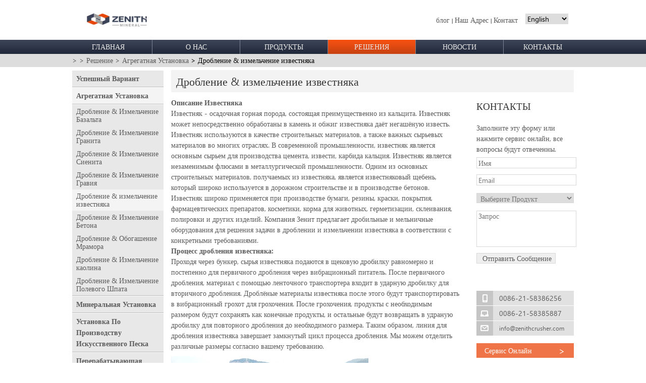

--- FILE ---
content_type: text/html
request_url: https://ru.zenithcrusher.com/solutions/aggregate-plant/limestone-quarry-equipment.html
body_size: 7398
content:
<!DOCTYPE html PUBLIC "-//W3C//DTD XHTML 1.0 Transitional//EN" "//www.w3.org/TR/xhtml1/DTD/xhtml1-transitional.dtd">
<html xmlns="//www.w3.org/1999/xhtml">
<head>
<script type="text/javascript">
/* wapurl="//m.zenithcrusher.com/";if(window.location.toString().indexOf('pref=padindex')!=-1){}else{if(/AppleWebKit.*Mobile/i.test(navigator.userAgent)||(/MIDP|SymbianOS|NOKIA|SAMSUNG|LG|NEC|TCL|Alcatel|BIRD|DBTEL|Dopod|PHILIPS|HAIER|LENOVO|MOT-|Nokia|SonyEricsson|SIE-|Amoi|ZTE/.test(navigator.userAgent))){if(window.location.href.indexOf("?mobile")<0){try{if(/Android|Windows Phone|webOS|iPhone|iPod|BlackBerry/i.test(navigator.userAgent)){window.location.href=wapurl}else if(/iPad/i.test(navigator.userAgent)){window.location.href=wapurl}else{window.location.href=wapurl}}catch(e){}}}} */
</script>
<!-- Google Tag Manager -->
<script>(function(w,d,s,l,i){w[l]=w[l]||[];w[l].push({'gtm.start':
new Date().getTime(),event:'gtm.js'});var f=d.getElementsByTagName(s)[0],
j=d.createElement(s),dl=l!='dataLayer'?'&l='+l:'';j.async=true;j.src=
'https://www.googletagmanager.com/gtm.js?id='+i+dl;f.parentNode.insertBefore(j,f);
})(window,document,'script','dataLayer','GTM-558LWD9');</script>
<!-- End Google Tag Manager -->

<!--[if lte IE 6]>
<script type="text/javascript">
window.location.href="//ie.zenithcrusher.com/";
</script>
<![endif]-->

<!--[if !IE]><!--> 
<link href="/d/file/css/common.css" rel="stylesheet" type="text/css" />
<!--<![endif]-->

<!--[if gte IE 9]>
<link href="/d/file/css/common.css" rel="stylesheet" type="text/css" />
<![endif]-->

<!--[if lte IE 8]>
<link href="/d/file/css/ie.css" rel="stylesheet" type="text/css" />
<![endif]-->
<meta http-equiv="Content-Type" content="text/html; charset=utf-8" />
<meta name="viewport" content="width=device-width, initial-scale=1.0, user-scalable=no">
<meta name="referrer" content="no-referrer-when-downgrade">
<link rel="apple-touch-icon" href="/d/file/images/head-footer/ico57x57.png" />
<link rel="apple-touch-icon" sizes="72x72" href="/d/file/images/head-footer/ico72x72.png" />
<link rel="apple-touch-icon" sizes="114x114" href="/d/file/images/head-footer/ico114x114.png" />
<link rel="apple-touch-icon" sizes="144x144" href="/d/file/images/head-footer/ico144x144.png" />
<script src="/d/file/js/jquery-1.11.3.min.js"></script>
<title>Дробление &amp; измельчение известняка - Shanghai Zenith Company</title>
<meta name="keywords" content="" />
<meta name="description" content="Компания Зенит предлагает дробильные и мельничные оборудования для дробления и измельчения известняка согласно вашему требованию. " />
<link rel="stylesheet" href="/d/file/css/form/form-finale.css">
</head>

<body>
<!-- Google Tag Manager (noscript) -->
<noscript><iframe src="https://www.googletagmanager.com/ns.html?id=GTM-558LWD9"
height="0" width="0" style="display:none;visibility:hidden"></iframe></noscript>
<!-- End Google Tag Manager (noscript) -->

<!-- Yandex.Metrika counter -->
<script type="text/javascript" >
   (function(m,e,t,r,i,k,a){m[i]=m[i]||function(){(m[i].a=m[i].a||[]).push(arguments)};
   m[i].l=1*new Date();k=e.createElement(t),a=e.getElementsByTagName(t)[0],k.async=1,k.src=r,a.parentNode.insertBefore(k,a)})
   (window, document, "script", "https://mc.yandex.ru/metrika/tag.js", "ym");

   ym(68811019, "init", {
        clickmap:true,
        trackLinks:true,
        accurateTrackBounce:true,
        webvisor:true,
        ecommerce:"dataLayer"
   });
</script>
<noscript><div><img src="https://mc.yandex.ru/watch/68811019" style="position:absolute; left:-9999px;" alt="" /></div></noscript>
<!-- /Yandex.Metrika counter -->


<div id="topLocation" class="topLocation">
  <div class="topLocIn" id="topLocIn">

  </div>
  <div class="clear"></div>
</div>

<div id="top" class="top">

      <div class="topLeft"><a href="/"><img src="/d/file/images/head-footer/logo.jpg" /></a></div>
      <div class="topRightIco" id="topRightIco"><img src="/d/file/images/head-footer/topRightIco.png" width="15" height="25" /></div>
      
      <div class="topRight" id="topRight">
        <div class="location"><a href="/blog/" target="_blank">блог</a> <span style="font-size:10px">|</span> <a href="/contact/our-location.html" target="_blank">Наш Адрес</a> <span style="font-size:10px">|</span> <a href="/contact/">Контакт</a></div>
        <div class="websites" id="changeLan">

</div>
      </div>

  <div class="clear"></div>
</div>
<div class="navigation" id="navgation">
  <div class="navigationLeft">NAVIGATION MENU</div>
  <div class="navigationRight"><img src="/d/file/images/head-footer/navIco.png" width="23" height="28" id="nav" /></div>
</div>

<div id="menu" class="menu">
  <div class="menuin">
      <ul>
        <li><a href="/">ГЛАВНАЯ</a></li>
        <li class=""><a href="/about/">О НАС</a></li>
        <li class=""><a href="/products/">ПРОДУКТЫ</a></li>
        <li class="menuin-cur"><a href="/solutions/">РЕШЕНИЯ</a></li>
         <li class=" "><a href="/news/">НОВОСТИ</a></li>
        <li class="menuLast "><a href="/contact/">КОНТАКТЫ</a></li>
      </ul>
  </div>
</div>
<div class="menuNav">
  <div class="menuNavin">
        <a href="/"> > </a> 
    <a href="../"> > Решение</a>
    <a href="./"> > Агрегатная Установка</a> 
    > Дробление & измельчение известняка  </div>
</div>

<div class="main">
  <div class="content">
    <div id="conLeft" class="conLeft">
      <ul>
         <li class=""><a href="/solutions/project-case/">Успешный Вариант</a></li>
         <li class="curLi"><a href="/solutions/aggregate-plant/">Агрегатная Установка</a></li>
         <div class="second lis_cur">
           <ul>
                 <li><a href="/solutions/aggregate-plant/basalt-quarry-equipment.html">Дробление & Измельчение Базальта</a></li><li><a href="/solutions/aggregate-plant/granite-quarry-equipment.html">Дробление & Измельчение Гранита</a></li><li><a href="/solutions/aggregate-plant/syenite-quarry-equipment.html">Дробление & Измельчение Сиенита</a></li><li><a href="/solutions/aggregate-plant/gravel-quarry-equipment.html">Дробление & Измельчение Гравия</a></li><li><a href="/solutions/aggregate-plant/limestone-quarry-equipment.html">Дробление & измельчение известняка</a></li><li><a href="/solutions/aggregate-plant/concrete-quarry-equipment.html">Дробление & Измельчение Бетона</a></li><li><a href="/solutions/aggregate-plant/marble-quarry-equipment.html">Дробление & Обогашение Мрамора</a></li><li><a href="/solutions/aggregate-plant/kaolin-quarry-equipment.html">Дробление & Измельчение каолина</a></li><li><a href="/solutions/aggregate-plant/feldspar-stone-crushing-plant.html">Дробление & Измельчение Полевого Шпата</a></li>              </ul>
         </div>
         <li class=""><a href="/solutions/mineral-plant/">Минеральная Установка</a></li>
         <div class="second ">
           <ul>
                 <li><a href="/solutions/mineral-plant/coal-mining-equipment.html">Переработка угля</a></li><li><a href="/solutions/mineral-plant/cement-grinding-equipment.html">Переработка Цементного Клинкера</a></li><li><a href="/solutions/mineral-plant/calcite-mining-equipment.html">Переработка Кальцита</a></li><li><a href="/solutions/mineral-plant/dolomite-mining-equipment.html">Пераработка доломита</a></li><li><a href="/solutions/mineral-plant/gypsum-mining-equipment.html">Переработка Гипса</a></li><li><a href="/solutions/mineral-plant/iron-ore-mining-equipment.html">Переработка железной руды</a></li><li><a href="/solutions/mineral-plant/gold-mining-equipment.html">Переработка золотой руды</a></li><li><a href="/solutions/mineral-plant/copper-mining-equipment.html">Переработка медной руды</a></li><li><a href="/solutions/mineral-plant/bauxite-mining-equipment.html">Дробления Бокситовой руды</a></li><li><a href="/solutions/mineral-plant/chrome-mining-equipment.html">Переработка хромовой руды</a></li><li><a href="/solutions/mineral-plant/silver-mining-equipment.html">Переработка серебряной руды</a></li>            </ul>
         </div>
         <li class=""><a href="/solutions/sand-making-plant/">Установка По Производству Искусственного Песка</a></li>
         <div class="second ">
           <ul>
                 <li><a href="/solutions/sand-making-plant/artificial-sand-quarry-equipment.html">Комплекс По Производству Песка</a></li>            </ul>
         </div>
         <li class=""><a href="/solutions/recycling-plant/">Перерабатывающая Установка</a></li>
         <div class="second ">
           <ul>
                             </ul>
         </div>

         <li class=""><a href="/products/complete-crushing-plant/">Полный Дробильный Комплекс</a></li>
         <li class="conLeftLast"> </li>

      </ul>
    </div>
    <div id="conRight" class="conRight">
      <div class="topSelect">
          <select onchange="location.href=this.options[this.selectedIndex].value;" id="topSelect">

          </select>
      </div>
      <div class="conRightTop">
        <div class="conRightTopin">
          <h1>Дробление & измельчение известняка</h1>

        </div>
      </div>
      <div class="conRightMain">
        <div class="mainBox">
          <div class="projectCase">
          <p><strong>Описание Известняка</strong><br />
Известняк - осадочная горная порода, состоящая преимущественно из кальцита. Известняк может непосредственно обработаны в камень и обжиг известняка даёт негашёную известь. Известняк используются в качестве строительных материалов, а также важных сырьевых материалов во многих отраслях. В современной промышленности, известняк является основным сырьем для производства цемента, извести, карбида кальция. Известняк является незаменимым флюсами в металлургической промышленности. Одним из основных строительных материалов, получаемых из известняка, является известняковый щебень, который широко используется в дорожном строительстве и в производстве бетонов. Известняк широко применяется при производстве бумаги, резины, краски, покрытия, фармацевтических препаратов, косметики, корма для животных, герметизации, склеивания, полировки и других изделий. Компания Зенит предлагает дробильные и мельничные оборудования для решения задачи в дроблении и измельчении известняка в соответствии с конкретными требованиями.</p>
<p><strong>Процесс дробления известняка:</strong><br />
Проходя через бункер, сырья известняка подаются в щековую дробилку равномерно и постепенно для первичного дробления через вибрационный питатель. После первичного дробления, материал с помощью ленточного транспортера входит в ударную дробилку для вторичного дробления. Дроблёные материалы известняка после этого будут транспортировать в вибрационный грохот для грохочения. После грохочения, продукты с необходимым размером будут сохранять как конечные продукты, и остальные  будут возвращать в удраную дробилку для повторного дробления до необходимого размера. Таким образом, линия для дробления известняка завершает замкнутый цикл процесса дробления. Мы можем отделить различные размеры согласно вашему требованию.</p>
<p><img src="/d/file/images/solutions/aggregate/limestone-processing-plant.gif" alt="" /></p>
<p><strong>Процесс измельчения известняка:</strong><br />
Во-первых, вибрационный питатель подавает известняк в мельничный камер равномерно и постепенно. После измельчения, измельченный порошок будет взорвать в циклон с помощью воздуходувки. После этого материал будет транспортировать к складскому помещению через трубы, и после этого будет разгружать как конечные продукты. Весь процесс работает в окружающей среде отрицательным давлением. Во-первых, через трубы, воздух от воздуходувки поступает в циклон над складские помещением вместе с порошком, а затем возвращается к воздуходувке через обратный трубопровод. В путе, воздух можно рециркулировать. Существует порошковое блокировочное оборудования под циклоном, который изолирует внешние положительные давления воздуха и отрицательное давление воздуха внутри циклона. И это обеспечивает высокую производительность. Кроме того, остаточный воздух и пыль под основной машиной будет передавать в пылеуловитель по трубам и быить чистить там. Чистый воздух будет выпускать так, что окружающая среда будет защищена.</p>
<p>&nbsp;</p>
          </div>

          <p class="clear"> </p>
          <div class="proForm">
  <div class="formBox">
                <h2 style="border-bottom: 1px solid #bababa;">Получить предложение и цену прямо сейчас!</h2>
                <p>Оставьте заявку, мы свяжемся с вами по электронной почте в ближайшее время.</p>
                <form method="POST" action="//inquiry.zenithcrusher.com/updata_ppc.php">
                    <div class="form-item">
                        <span class="required">*</span>
                        <input type="text" class="" name="name" id="name" placeholder="Имя" required>
                    </div>
                    <div class="form-item">
                        <span class="required">*</span>
                        <input type="email" class="" name="email" id="email" placeholder="Email" required>
                    </div>
                    <div class="imBox form-item">
                        <div class="imtypeBox">
                            <span>Whatsapp</span>
                            <select name="imtype" id="imtype">
                                <option value="Whatsapp" selected>Whatsapp</option>
                                <option value="Phone">Телефон</option>
                                <option value="Facebook">Facebook</option>
                            </select>
                        </div>
                        <div class="imvalueBox">
                            <div class="imvalueBox-1">
                                <input type="text" class="cc" placeholder="Код страны">
                                <input type="text" class="pn" placeholder="Номер телефона">
                            </div>
                            <div class="imvalueBox-2">
                                <input type="text" class="" name="imvalue" id="imvalue">
                            </div>
                        </div>
                    </div>
                    <div class="form-item">
                        <input type="text" class="" name="address" id="country" placeholder="Страна">
                    </div>
                    <div class="form-item textBox">
                        <span class="required">*</span>
                        <textarea name="content" id="content" required class=""
                            placeholder="Скажите мне, пожалуйста, подробные информации, например, требуемое оборудование, производительность, материал, размер готового продукта. Мы ждем ВАС."></textarea>
                    </div>
                    <button type="submit" class="btn-submit">Отправить</button>
                </form>
            </div>

</div>
        </div>
        <div class="sideBar">
          <div class="sideBarin">
           <div class="sideContact">
              <h2>КОНТАКТЫ</h2>
              
            </div>
           <form action="//inquiry.zenithcrusher.com/updata_ppc.php" method="post" name="form" id="rightform" style="margin-top:0;" onSubmit="return checkForm();">
    <p>Заполните эту форму или нажмите сервис онлайн, все вопросы будут отвеченны.</p>
    <div><input name="name" type="text" id="name" style="width:100%;height:20px;margin:6px 0;border:1px solid #d7d9d8;padding-left:3px" placeholder="Имя"/></div>
    <div><input name="email" type="text" id="email" style="width:100%;height:20px;margin:6px 0;border:1px solid #d7d9d8;padding-left:3px" placeholder="Email"/></div>
    <!-- <div><input type="text" name="country" id="country" style="width:100%;height:20px;margin:6px 0;border:1px solid #d7d9d8;padding-left:3px" placeholder="Cтрана"/></div> -->
   
    <div style="height:3px; clear:both;"></div>
    
    <div>
          <select name="products[]" style="width:100%;height:20px;margin:6px 0;border:1px solid #d7d9d8;padding-left:3px;color:#777" onclick="this.style.color='#333'">
            <option value="Crushing Equipment" selected="selected">Выберите Продукт</option>
            <option value="Jaw Crusher">Щековая Дробилка </option>
            <option value="Cone Crusher">Конусная Дробилка </option>
            <option value="Impact Crusher">Роторная Дробилка</option>
            <option value="Grinding Mill">Мельница</option>
            <option value="Vibrating Screen">Вибрационный Грохот</option>
            <option value="Vibrating Feeder">Вибрационный Питатель</option>
            <option value="Washing Machine">Промывная Машина</option>
            <option value="Beneficiation">Обогатительное Оборудование</option>
            <option value="Mobile Crushing Plant">Мобильная Дробильная Установка</option>
            <option value="Other Equipment">Другие</option>
          </select>
    </div>
    <div style="height:3px; clear:both;"></div>
        <div><textarea name="content" style="width:100%;height:70px;border:1px solid #d7d9d8;margin:6px 0;;padding-left:3px" id="formMsg" placeholder="Запрос"></textarea></div>
        <div><input name="submit" type="submit" id="submit3" value="  Отправить Сообщение " style="border:1px solid #d7d9d8;margin:6px 0;padding:0 3px;" onclick="_gaq.push(['_trackEvent','Feedback','submit','ru']);"/></div>
<br /><br />
</form>
<!--[if lt IE 8]>
<script type="text/javascript">
var input = document.getElementsByTagName("input");
for(i=0;i<input.length;i++){
  (function(inp){
    var place = inp.getAttribute("placeholder");
    inp.value=place;
    inp.onfocus=function(){if(this.value==place){this.value=""}};
    inp.onblur=function(){if(this.value==""){this.value=place}}
  })(input[i])
}

</script>
<![endif]-->
           <div class="sideContact" style="margin-top:10px;">
                <p class="sideTel sideText">0086-21-58386256</p>
                <p class="sideFax sideText">0086-21-58385887</p>
                <p class="sideMail sideText"><a href="/cdn-cgi/l/email-protection#71181f171e310b141f180519120304021914035f121e1c"><span class="__cf_email__" data-cfemail="620b0c040d2218070c0b160a011017110a07104c010d0f">[email&#160;protected]</span></a></p>
            </div>
            <div class="servOnline" id="servOnline">
              <p>Сервис Онлайн<span> > </span></p>      
            </div>

            <div class="sideSchBox">
              <form action="/e/search/index.php" method="post" id="sideSchBox" name="search_js1">
                  <div>
                    <input type="hidden" name="tempid" value="3">
                    <input type="hidden" name="show" value="title">
                    <input type="text" name="keyboard" id="keyboard" value="Поиск" onfocus="if(value=='Поиск') {value=''; this.style.color='black'} " onblur="if(value=='') {value='Поиск'; this.style.color='#999999'}" />
<input type="hidden" name="classid" value="78,79,80,81,82,83,84,85" />                    
<input type="submit" name="submit" value=" " class="schIco"/>
                  </div>
              </form>
            </div>
            <div class="schbline"></div>

          
          </div>
         
        </div>
      </div>
      
    </div>
    
  </div>
</div>
<div class="clear"></div>
<div id="toTop" class="toTop">
    <div class="toTopImg">
        <a href="#top"><img src="/d/file/images/head-footer/toTop.png" width="30" height="15" /></a>
    </div>
</div>
<div id="footer" class="footer">
    <div class="footerin">
        <div class="footerinLeft">Шанхайская кампания ЗЕНИТ &copy; 2000-
            <script data-cfasync="false" src="/cdn-cgi/scripts/5c5dd728/cloudflare-static/email-decode.min.js"></script><script>
                var date = new Date();
                document.writeln(date.getFullYear());
            </script>
            авторских прав. <a href="/sitemap.xml" target="_blank">sitemap</a>
        </div>
        <div class="footerinRight">
            <!-- <a href="https://www.youtube.com/zenithcrusher" target="_blank"><div class="focus youtube"></div></a> -->
            <a href="https://www.facebook.com/zenithcrusher" target="_blank">
                <div class="focus facebook"></div>
            </a>
            <a href="https://twitter.com/ShanghaiZenith" target="_blank">
                <div class="focus twitter"></div>
            </a>
        </div>
    </div>
</div>
<div class="fixed-inquiry">
    <div class="biaodan">
        <a href="/contact/#proForm">Получить цену</a>
    </div>
    <div class="swt">
        <a onclick="openZoosUrl('chatwin');">Чат Сейчас</a>
    </div>
</div>
<script type="text/javascript" src="/d/file/js/jquery-1.9.1.js"></script>
<script type="text/javascript" src="/d/file/js/jquery.colorbox-min.js"></script>
<script type="text/javascript" src="/d/file/js/common.js"></script>
<!-- Facebook Pixel Code -->
<script>
    !function (f, b, e, v, n, t, s) {
        if (f.fbq) return; n = f.fbq = function () {
            n.callMethod ?
                n.callMethod.apply(n, arguments) : n.queue.push(arguments)
        }; if (!f._fbq) f._fbq = n;
        n.push = n; n.loaded = !0; n.version = '2.0'; n.queue = []; t = b.createElement(e); t.async = !0;
        t.src = v; s = b.getElementsByTagName(e)[0]; s.parentNode.insertBefore(t, s)
    }(window,
        document, 'script', 'https://connect.facebook.net/en_US/fbevents.js');
    fbq('init', '228346980997022'); // Insert your pixel ID here.
    fbq('track', 'PageView');
</script>
<noscript><img height="1" width="1" style="display:none"
        src="https://www.facebook.com/tr?id=228346980997022&ev=PageView&noscript=1" /></noscript>
<!-- DO NOT MODIFY -->
<!-- End Facebook Pixel Code -->
<script>
    (function () {
        var meta = document.createElement("meta");
        meta.name = "referrer";
        meta.content = "no-referrer-when-downgrade";
        var s = document.getElementsByTagName("meta")[0];
        s.parentNode.insertBefore(meta, s);
    })();
</script>

<script type="text/javascript" src="/d/file/js/form/form-finale-ru.js"></script>
</body>
</html>

--- FILE ---
content_type: text/css
request_url: https://ru.zenithcrusher.com/d/file/css/form/form-finale.css
body_size: 1333
content:
button,
input :focus {
    outline: 0;
}

button,
input,
select,
textarea {
    font-size: 100%;
    border: none;
}

input,
button {
    -moz-appearance: none;
    appearance: none;
    -webkit-appearance: none;
}

textarea {
    resize: none;
    overflow: auto;
    font-family: inherit;
}

input,
button,
select,
textarea {
    font-family: inherit;
    font-size: inherit;
    line-height: inherit;
}

button,
input,
optgroup,
select,
textarea {
    color: inherit;
    font: inherit;
    margin: 0;
}

.formBox * {
    padding: 0;
    margin: 0;
    box-sizing: border-box;
    /* outline: none; */
}

.formBox {
    padding-top: 20px;
    padding-bottom: 40px;
}

/* .formBox hr {
    margin: 0 auto 24px;
} */
.formBox h2 {
    font-size: 20px;
    color: #323232;
    line-height: 1.5em;
    /* font-family: "Verdana"; */
    text-align: left;
    margin-bottom: 10px;
}

.formBox p {
    font-size: 16px;
    color: #666666;
    line-height: 1.5em;
    /* font-family: "Verdana"; */
    text-align: left;
    margin-bottom: 10px;
}

.formBox form {
    /* margin-top: 16px; */
    width: 100%;
    height: 100%;
    font-size: 16px;
    color: #999;
}

.formBox form input::-webkit-input-placeholder,
.formBox form textarea::-webkit-input-placeholder {
    color: #999;
}

.formBox form input:-moz-placeholder,
.formBox form textarea:-moz-placeholder {
    color: #999;
}

.formBox form input::-moz-placeholder,
.formBox form textarea::-moz-placeholder {
    color: #999;
}

.formBox form input:-ms-input-placeholder,
.formBox form textarea:-ms-input-placeholder {
    color: #999;
}

.formBox form .form-item {
    width: 100%;
    height: auto;
    position: relative;
    margin-top: 20px;
    position: relative;
}

.formBox form .form-item:nth-last-of-type(1) .required {
    top: 16px;
}

.formBox form .form-item:nth-of-type(1) {
    margin-top: 0;
}

.formBox form .form-item .required {
    position: absolute;
    font-size: 16px;
    color: #a50000;
    top: 8px;
    left: 10px;
    display: block;
}

.formBox form input {
    -webkit-appearance: none;
    -moz-appearance: none;
    appearance: none;
    display: block;
    height: 30px;
    width: 100%;
    border: solid 1px #dbdbdb;
    line-height: 30px;
    padding-left: 16px;
    font-size: 16px;
}

.formBox form .imBox {
    display: flex;
    align-items: stretch;
}

.formBox form .imBox .imtypeBox {
    width: 30%;
    margin-right: 2%;
}

.formBox form .imBox .imtypeBox span {
    background-color: #fff;
    width: 100%;
    text-align: center;
    display: block;
    color: #999;
    position: relative;
    height: 30px;
    font-size: 16px;
    line-height: 30px;
    border: solid 1px #dbdbdb;
}
.formBox form .imBox .imtypeBox span::before {
    content: "*";
    display: block;
    position: absolute;
    left: 8px;
    top: 2px;
    font-size: 16px;
    color: #a50000;
}
.formBox form .imBox .imtypeBox span::after {
    content: "";
    width: 0;
    height: 0;
    border-top: 6px solid #999;
    border-left: 6px solid transparent;
    border-right: 6px solid transparent;
    border-bottom: 6px solid transparent;
    display: block;
    position: absolute;
    right: 8px;
    top: 12px;
}

.formBox form .imBox .imtypeBox select {
    display: block;
    width: 30%;
    height: 30px;
    position: absolute;
    left: 0;
    top: 0;
    opacity: 0;
    z-index: 99;
    cursor: pointer;
}

.formBox form .imBox .imtypeBox select option {
    color: #999;
}

.formBox form .imBox .imvalueBox {
    width: 68%;
}

.formBox form .imBox .imvalueBox .imvalueBox-1 {
    font-size: 0;
}

.formBox form .imBox .imvalueBox .imvalueBox-1 input {
    display: inline-block;
    font-size: 16px;
    color: #999;
    padding-left: 10px;
}

.formBox form .imBox .imvalueBox .imvalueBox-1 .cc {
    width: 40%;
    margin-right: 2%;
}

.formBox form .imBox .imvalueBox .imvalueBox-1 .pn {
    width: 58%;
}

.formBox form .imBox .imvalueBox .imvalueBox-2 {
    display: none;
    width: 100%;
}

.formBox form .application-box h4 {
    position: relative;
    padding-left: 16px;
    margin-bottom: 6px;
    margin-top: 0;
    color: #999;
}

.formBox form .application-box h4::before {
    content: "*";
    color: #a50000;
    position: absolute;
    left: 10px;
    top: 2px;
    display: block;
}

.formBox form .application-box label {
    display: inline-block;
    padding: 0 8px;
    color: #999;
    margin-bottom: 0;
    font-weight: 400;
}

.formBox form .application-box label i {
    color: #f00c0c;
}

.formBox form .application-box label input {
    width: 12px;
    height: 12px;
    border: 1px solid #999;
    outline: none;
    border-radius: 50%;
    padding: 0;
    display: inline-block;
    margin-right: 6px;
}

.formBox form .application-box label input:checked {
    position: relative;
    border: 1px solid #333;
}

.formBox form .application-box label input:checked::after {
    content: "";
    display: block;
    width: 6px;
    height: 6px;
    background-color: #333;
    position: absolute;
    top: 2px;
    left: 2px;
    border-radius: 50%;
}

.formBox form .app-box {
    display: none;
    margin-top: 12px;
}

.formBox form .app-box input::-webkit-input-placeholder {
    color: #f00c0c;
}

.formBox form .app-box input:-moz-placeholder {
    color: #f00c0c;
}

.formBox form .app-box input::-moz-placeholder {
    color: #f00c0c;
}

.formBox form .app-box input:-ms-input-placeholder {
    color: #f00c0c;
}

.formBox form .textBox {
    width: 100%;
    height: 160px;
}

.formBox form .textBox textarea {
    display: block;
    width: 100%;
    height: inherit;
    border: solid 1px #dbdbdb;
    padding: 12px 16px;
    color: #999;
    font-size: 16px;
    -webkit-appearance: none;
    -moz-appearance: none;
    appearance: none;
    line-height: 24px;
    font-family: inherit;
}

.formBox form .btn-submit {
    height: 50px;
    background-color: #293246;
    display: block;
    color: #fff;
    line-height: 50px;
    width: 100%;
    font-size: 16px;
    margin-top: 20px;
    outline: none;
    cursor: pointer;
}

@media (min-width: 375px) and (max-width: 767.98px) {
    .formBox h2 {
        font-size: 16px;
        color: #323232;
        line-height: 1.5em;
        /* font-family: "Verdana"; */
        text-align: left;
        margin-bottom: 10px;
    }
    .formBox p {
        font-size: 14px;
        color: #666666;
        line-height: 1.5em;
        /* font-family: "Verdana"; */
        text-align: left;
        margin-bottom: 10px;
    }
    .formBox form input {
        font-size: 14px;
    }
    .formBox form .imBox {
        display: flex;
        align-items: stretch;
    }
    .formBox form .imBox .imtypeBox {
        width: 30%;
        margin-right: 2%;
    }
    .formBox form .imBox .imtypeBox span {
        width: 100%;
        text-align: center;
        display: block;
        color: #999;
        position: relative;
        height: 30px;
        font-size: 14px;
        line-height: 30px;
        border: solid 1px #dbdbdb;
    }
    .formBox form .imBox .imtypeBox span::after {
        content: "";
        width: 0;
        height: 0;
        border-top: 6px solid #999;
        border-left: 6px solid transparent;
        border-right: 6px solid transparent;
        border-bottom: 6px solid transparent;
        display: block;
        position: absolute;
        right: 2px;
        top: 12px;
    }
    .formBox form .imBox .imvalueBox {
        width: 68%;
    }
    .formBox form .imBox .imvalueBox .imvalueBox-1 {
        font-size: 0;
    }
    .formBox form .imBox .imvalueBox .imvalueBox-1 input {
        display: inline-block;
        font-size: 14px;
        color: #999;
        padding-left: 6px;
    }
    .formBox form .imBox .imvalueBox .imvalueBox-1 .cc {
        width: 46%;
        margin-right: 2%;
    }
    .formBox form .imBox .imvalueBox .imvalueBox-1 .pn {
        width: 52%;
    }
    .formBox form .imBox .imvalueBox .imvalueBox-2 {
        display: none;
        width: 100%;
    }
    .formBox form .textBox textarea {
        font-size: 14px;
    }
}


--- FILE ---
content_type: application/javascript
request_url: https://ru.zenithcrusher.com/d/file/js/form/form-finale-ru.js
body_size: 411
content:
$(function () {
  console.log("go");
  $(".imtypeBox select")
    .off("change")
    .on("change", function () {
      var optionVal = $(".imtypeBox option:selected").text();
      $(".imtypeBox span").html(optionVal);
      if (optionVal.indexOf("Facebook") != -1) {
        $(".imvalueBox-1").hide();
        $(".imvalueBox-2").show();
      } else {
        $(".imvalueBox-2").hide();
        $(".imvalueBox-1").show();
      }
    });
  function fnCheck() {
    var name = $("#name").val().trim();
    var email = $("#email").val().trim();
    // var country = $("#country").val().trim();
    var content = $("#content").val().trim();

    // name
    if (name.length == 0) {
      alert("Напишите, пожалуйста, свое имя!");
      return false;
    }
    // email
    var reMail = /^[A-Za-zd0-9]+([-_.][A-Za-zd0-9]+)*@([A-Za-zd0-9]+[-.])+[A-Za-zd]{2,}$/;
    if (email.length == 0) {
      alert("Напишите, пожалуйста, свой емайл!");
      return false;
    } else if (!reMail.test(email)) {
      alert("Пожалуйста, проверьте формат вашей электронной почты!");
      return false;
    }
    // //content
    if (content.length == 0) {
      alert("Напишите, пожалуйста, свои требования!");
      return false;
    }
    return true;
  }
  function changeVal() {
    var optionVal = $("#imtype option:selected").text();
    if (optionVal.indexOf("Facebook") == -1) {
      var countryCode = $(".cc").val().trim();
      var phoneNum = $(".pn").val().trim();
      if (countryCode.length > 0 || phoneNum.length > 0) {
        var str = countryCode + "+" + phoneNum;
        $("#imvalue").val(str);
      }
    }
  }
  function fncccheck() {
    var optionVal = $("#imtype option:selected").text();
    if (optionVal.indexOf("Facebook") == -1) {
      var countryCode = $(".cc").val().trim();
      var phoneNum = $(".pn").val().trim();
      if (countryCode.length == 0 && phoneNum.length > 0) {
        alert("Пожалуйста, введите код страны!");
        return false;
      }
    }
    return true;
  }
  $(".btn-submit").click(function () {
    if (fnCheck() && fncccheck()) {
      changeVal();
      return true;
    } else {
      return false;
    }
  });
});


--- FILE ---
content_type: application/javascript
request_url: https://ru.zenithcrusher.com/d/file/js/jquery.colorbox-min.js
body_size: 4098
content:
// JavaScript Document
/*
	jQuery ColorBox v1.3.26
	(c) 2013 Jack Moore - jacklmoore.com/colorbox
	updated: 2013-01-23
	license: http://www.opensource.org/licenses/mit-license.php
*/
(function(e,t,i){function o(i,o,n){var h=t.createElement(i);return o&&(h.id=J+o),n&&(h.style.cssText=n),e(h)}function n(e){var t=b.length,i=(A+e)%t;return 0>i?t+i:i}function h(e,t){return Math.round((/%/.test(e)?("x"===t?T.width():T.height())/100:1)*parseInt(e,10))}function r(e){return _.photo||/\.(gif|png|jp(e|g|eg)|bmp|ico)((#|\?).*)?$/i.test(e)}function l(){var t,i=e.data(j,$);null==i?(_=e.extend({},X),console&&console.log&&console.log("Error: cboxElement missing settings object")):_=e.extend({},i);for(t in _)e.isFunction(_[t])&&"on"!==t.slice(0,2)&&(_[t]=_[t].call(j));_.rel=_.rel||j.rel||e(j).data("rel")||"nofollow",_.href=_.href||e(j).attr("href"),_.title=_.title||j.title,"string"==typeof _.href&&(_.href=e.trim(_.href))}function s(i,o){e(t).trigger(i),e("*",p).trigger(i),o&&o.call(j)}function a(){var e,t,i,o=J+"Slideshow_",n="click."+J;_.slideshow&&b[1]?(t=function(){I.html(_.slideshowStop).unbind(n).bind(Z,function(){(_.loop||b[A+1])&&(e=setTimeout(N.next,_.slideshowSpeed))}).bind(Y,function(){clearTimeout(e)}).one(n+" "+et,i),p.removeClass(o+"off").addClass(o+"on"),e=setTimeout(N.next,_.slideshowSpeed)},i=function(){clearTimeout(e),I.html(_.slideshowStart).unbind([Z,Y,et,n].join(" ")).one(n,function(){N.next(),t()}),p.removeClass(o+"on").addClass(o+"off")},_.slideshowAuto?t():i()):p.removeClass(o+"off "+o+"on")}function d(i){q||(j=i,l(),b=e(j),A=0,"nofollow"!==_.rel&&(b=e("."+U).filter(function(){var t,i=e.data(this,$);return i&&(t=e(this).data("rel")||i.rel||this.rel),t===_.rel}),A=b.index(j),-1===A&&(b=b.add(j),A=b.length-1)),P||(P=R=!0,p.show(),_.returnFocus&&(e(j).blur(),e(t).one(tt,function(){e(j).focus()})),f.css({opacity:+_.opacity,cursor:_.overlayClose?"pointer":"auto"}).show(),_.w=h(_.initialWidth,"x"),_.h=h(_.initialHeight,"y"),N.position(),nt&&T.bind("resize."+ht+" scroll."+ht,function(){f.css({width:T.width(),height:T.height(),top:T.scrollTop(),left:T.scrollLeft()})}).trigger("resize."+ht),s(V,_.onOpen),F.add(k).hide(),S.html(_.close).show()),N.load(!0))}function c(){!p&&t.body&&(Q=!1,T=e(i),p=o(rt).attr({id:$,"class":ot?J+(nt?"IE6":"IE"):""}).hide(),f=o(rt,"Overlay",nt?"position:absolute":"").hide(),H=o(rt,"LoadingOverlay").add(o(rt,"LoadingGraphic")),m=o(rt,"Wrapper"),w=o(rt,"Content").append(C=o(rt,"LoadedContent","width:0; height:0; overflow:hidden"),k=o(rt,"Title"),E=o(rt,"Current"),L=o(rt,"Next"),M=o(rt,"Previous"),I=o(rt,"Slideshow").bind(V,a),S=o(rt,"Close")),m.append(o(rt).append(o(rt,"TopLeft"),g=o(rt,"TopCenter"),o(rt,"TopRight")),o(rt,!1,"clear:left").append(y=o(rt,"MiddleLeft"),w,x=o(rt,"MiddleRight")),o(rt,!1,"clear:left").append(o(rt,"BottomLeft"),v=o(rt,"BottomCenter"),o(rt,"BottomRight"))).find("div div").css({"float":"left"}),W=o(rt,!1,"position:absolute; width:9999px; visibility:hidden; display:none"),F=L.add(M).add(E).add(I),e(t.body).append(f,p.append(m,W)))}function u(){return p?(Q||(Q=!0,K=g.height()+v.height()+w.outerHeight(!0)-w.height(),z=y.width()+x.width()+w.outerWidth(!0)-w.width(),D=C.outerHeight(!0),B=C.outerWidth(!0),L.click(function(){N.next()}),M.click(function(){N.prev()}),S.click(function(){N.close()}),f.click(function(){_.overlayClose&&N.close()}),e(t).bind("keydown."+J,function(e){var t=e.keyCode;P&&_.escKey&&27===t&&(e.preventDefault(),N.close()),P&&_.arrowKey&&b[1]&&(37===t?(e.preventDefault(),M.click()):39===t&&(e.preventDefault(),L.click()))}),e(t).delegate("."+U,"click",function(e){e.which>1||e.shiftKey||e.altKey||e.metaKey||(e.preventDefault(),d(this))})),!0):!1}var f,p,m,w,g,y,x,v,b,T,C,W,H,k,E,I,L,M,S,F,_,K,z,D,B,j,A,O,P,R,q,G,N,Q,X={transition:"elastic",speed:300,width:!1,initialWidth:"600",innerWidth:!1,maxWidth:!1,height:!1,initialHeight:"450",innerHeight:!1,maxHeight:!1,scalePhotos:!0,scrolling:!0,inline:!1,html:!1,iframe:!1,fastIframe:!0,photo:!1,href:!1,title:!1,rel:!1,opacity:.9,preloading:!0,current:"image {current} of {total}",previous:"previous",next:"next",close:"close",xhrError:"This content failed to load.",imgError:"This image failed to load.",open:!1,returnFocus:!0,reposition:!0,loop:!0,slideshow:!1,slideshowAuto:!0,slideshowSpeed:2500,slideshowStart:"start slideshow",slideshowStop:"stop slideshow",onOpen:!1,onLoad:!1,onComplete:!1,onCleanup:!1,onClosed:!1,overlayClose:!0,escKey:!0,arrowKey:!0,top:!1,bottom:!1,left:!1,right:!1,fixed:!1,data:void 0},$="colorbox",J="cbox",U=J+"Element",V=J+"_open",Y=J+"_load",Z=J+"_complete",et=J+"_cleanup",tt=J+"_closed",it=J+"_purge",ot=!e.support.leadingWhitespace,nt=ot&&!i.XMLHttpRequest,ht=J+"_IE6",rt="div";e.colorbox||(e(c),N=e.fn[$]=e[$]=function(t,i){var o=this;if(t=t||{},c(),u()){if(e.isFunction(o))o=e("<a/>"),t.open=!0;else if(!o[0])return o;i&&(t.onComplete=i),o.each(function(){e.data(this,$,e.extend({},e.data(this,$)||X,t))}).addClass(U),(e.isFunction(t.open)&&t.open.call(o)||t.open)&&d(o[0])}return o},N.position=function(e,t){function i(e){g[0].style.width=v[0].style.width=w[0].style.width=parseInt(e.style.width,10)-z+"px",w[0].style.height=y[0].style.height=x[0].style.height=parseInt(e.style.height,10)-K+"px"}var o,n,r,l=0,s=0,a=p.offset();T.unbind("resize."+J),p.css({top:-9e4,left:-9e4}),n=T.scrollTop(),r=T.scrollLeft(),_.fixed&&!nt?(a.top-=n,a.left-=r,p.css({position:"fixed"})):(l=n,s=r,p.css({position:"absolute"})),s+=_.right!==!1?Math.max(T.width()-_.w-B-z-h(_.right,"x"),0):_.left!==!1?h(_.left,"x"):Math.round(Math.max(T.width()-_.w-B-z,0)/2),l+=_.bottom!==!1?Math.max(T.height()-_.h-D-K-h(_.bottom,"y"),0):_.top!==!1?h(_.top,"y"):Math.round(Math.max(T.height()-_.h-D-K,0)/2),p.css({top:a.top,left:a.left}),e=p.width()===_.w+B&&p.height()===_.h+D?0:e||0,m[0].style.width=m[0].style.height="9999px",o={width:_.w+B+z,height:_.h+D+K,top:l,left:s},0===e&&p.css(o),p.dequeue().animate(o,{duration:e,complete:function(){i(this),R=!1,m[0].style.width=_.w+B+z+"px",m[0].style.height=_.h+D+K+"px",_.reposition&&setTimeout(function(){T.bind("resize."+J,N.position)},1),t&&t()},step:function(){i(this)}})},N.resize=function(e){P&&(e=e||{},e.width&&(_.w=h(e.width,"x")-B-z),e.innerWidth&&(_.w=h(e.innerWidth,"x")),C.css({width:_.w}),e.height&&(_.h=h(e.height,"y")-D-K),e.innerHeight&&(_.h=h(e.innerHeight,"y")),e.innerHeight||e.height||(C.css({height:"auto"}),_.h=C.height()),C.css({height:_.h}),N.position("none"===_.transition?0:_.speed))},N.prep=function(i){function h(){return _.w=_.w||C.width(),_.w=_.mw&&_.mw<_.w?_.mw:_.w,_.w}function l(){return _.h=_.h||C.height(),_.h=_.mh&&_.mh<_.h?_.mh:_.h,_.h}if(P){var a,d="none"===_.transition?0:_.speed;C.empty().remove(),C=o(rt,"LoadedContent").append(i),C.hide().appendTo(W.show()).css({width:h(),overflow:_.scrolling?"auto":"hidden"}).css({height:l()}).prependTo(w),W.hide(),e(O).css({"float":"none"}),a=function(){function i(){ot&&p[0].style.removeAttribute("filter")}var h,l,a=b.length,c="frameBorder",u="allowTransparency";P&&(l=function(){clearTimeout(G),H.detach().hide(),s(Z,_.onComplete)},ot&&O&&C.fadeIn(100),k.html(_.title).add(C).show(),a>1?("string"==typeof _.current&&E.html(_.current.replace("{current}",A+1).replace("{total}",a)).show(),L[_.loop||a-1>A?"show":"hide"]().html(_.next),M[_.loop||A?"show":"hide"]().html(_.previous),_.slideshow&&I.show(),_.preloading&&e.each([n(-1),n(1)],function(){var t,i,o=b[this],n=e.data(o,$);n&&n.href?(t=n.href,e.isFunction(t)&&(t=t.call(o))):t=o.href,r(t)&&(i=new Image,i.src=t)})):F.hide(),_.iframe?(h=o("iframe")[0],c in h&&(h[c]=0),u in h&&(h[u]="true"),_.scrolling||(h.scrolling="no"),e(h).attr({src:_.href,name:(new Date).getTime(),"class":J+"Iframe",allowFullScreen:!0,webkitAllowFullScreen:!0,mozallowfullscreen:!0}).one("load",l).appendTo(C),e(t).one(it,function(){h.src="//about:blank"}),_.fastIframe&&e(h).trigger("load")):l(),"fade"===_.transition?p.fadeTo(d,1,i):i())},"fade"===_.transition?p.fadeTo(d,0,function(){N.position(0,a)}):N.position(d,a)}},N.load=function(i){var n,a,d,c=N.prep;R=!0,O=!1,j=b[A],i||l(),s(it),s(Y,_.onLoad),_.h=_.height?h(_.height,"y")-D-K:_.innerHeight&&h(_.innerHeight,"y"),_.w=_.width?h(_.width,"x")-B-z:_.innerWidth&&h(_.innerWidth,"x"),_.mw=_.w,_.mh=_.h,_.maxWidth&&(_.mw=h(_.maxWidth,"x")-B-z,_.mw=_.w&&_.w<_.mw?_.w:_.mw),_.maxHeight&&(_.mh=h(_.maxHeight,"y")-D-K,_.mh=_.h&&_.h<_.mh?_.h:_.mh),n=_.href,G=setTimeout(function(){H.show().appendTo(w)},100),_.inline?(d=o(rt).hide().insertBefore(e(n)[0]),e(t).one(it,function(){d.replaceWith(C.children())}),c(e(n))):_.iframe?c(" "):_.html?c(_.html):r(n)?(e(O=new Image).addClass(J+"Photo").bind("error",function(){_.title=!1,c(o(rt,"Error").html(_.imgError))}).on("load",function(){var e;_.scalePhotos&&(a=function(){O.height-=O.height*e,O.width-=O.width*e},_.mw&&O.width>_.mw&&(e=(O.width-_.mw)/O.width,a()),_.mh&&O.height>_.mh&&(e=(O.height-_.mh)/O.height,a())),_.h&&(O.style.marginTop=Math.max(_.h-O.height,0)/2+"px"),b[1]&&(_.loop||b[A+1])&&(O.style.cursor="pointer",O.onclick=function(){N.next()}),ot&&(O.style.msInterpolationMode="bicubic"),setTimeout(function(){c(O)},1)}),setTimeout(function(){O.src=n},1)):n&&W.load(n,_.data,function(t,i){c("error"===i?o(rt,"Error").html(_.xhrError):e(this).contents())})},N.next=function(){!R&&b[1]&&(_.loop||b[A+1])&&(A=n(1),N.load())},N.prev=function(){!R&&b[1]&&(_.loop||A)&&(A=n(-1),N.load())},N.close=function(){P&&!q&&(q=!0,P=!1,s(et,_.onCleanup),T.unbind("."+J+" ."+ht),f.fadeTo(200,0),p.stop().fadeTo(300,0,function(){p.add(f).css({opacity:1,cursor:"auto"}).hide(),s(it),C.empty().remove(),setTimeout(function(){q=!1,s(tt,_.onClosed)},1)}))},N.remove=function(){e([]).add(p).add(f).remove(),p=null,e("."+U).removeData($).removeClass(U),e(t).undelegate("."+U)},N.element=function(){return e(j)},N.settings=X)})(jQuery,document,window);

--- FILE ---
content_type: application/javascript
request_url: https://ru.zenithcrusher.com/d/file/js/common.js
body_size: 3469
content:
//Right Bottom PopUp begin 
// document.writeln("<div id=\"footerPopup\"><a href=\"//www.zenithcrusher.com/news/201709271060.html\" target=\"_blank\"><img src=\"https://ru.zenithcrusher.com/d/file/images/head-footer/122CantonFair.jpg\"></a><span>X</span></div>");
// setTimeout(function(){
// $("#footerPopup").animate({"right" : 0}, 500);
//  	$("#footerPopup span").css({"display" : "block"})
//  }, 3000);
//  $("#footerPopup span").click(function(){
//  	$("#footerPopup").animate({"right" : -300}, 500);
//  	$("#footerPopup span").css({"display" : "none"});
//  })  


document.writeln("<a id=\"gotop\"  title=\"Back to Top\"><img src=\"https://ru.zenithcrusher.com/d/file/images/head-footer/gotop.png\"></a>");

var LiveAutoInvite0='hello, my friend';
var LiveAutoInvite1='chat from zenith';
var LiveAutoInvite2='<!--StartFragment --><DIV>Welcome to visit our website. This is <STRONG>Online Service</STRONG>. May I help you with our machines?^_^<BR>You can also contact us with email:<BR>info@zenithdream.com<BR>Or Phone :<STRONG>86-21-58386258&nbsp; 86-21-58386256</STRONG></DIV>';
var LrinviteTimeout=10;
//document.write('<script language="javascript" src="//lr.zoosnet.net/JS/LsJS.aspx?siteid=LEF10186802&float=1&lng=en"></script>');
document.write('<script language="javascript" src="//mqg.zoosnet.net/JS/LsJS.aspx?siteid=MQG10186802&float=1&lng=en"></script>');
	
if(document.getElementById("servOnline")){
	var oServOnline = document.getElementById("servOnline");
	oServOnline.onclick = function(){
		openZoosUrl('chatwin');
	}
}
    
		
window.onresize = function(){
	if(document.getElementById("conLeft")){
		var conLeftHeight = document.getElementById("conLeft").offsetHeight;
		var conRightHeight = document.getElementById("conRight").offsetHeight;
		if(conLeftHeight > conRightHeight){
			document.getElementById("conLeft").style.height = conLeftHeight + "px";
		}
		else{
			document.getElementById("conLeft").style.height = conRightHeight + "px";
		}
	}		
  }

function setTab(name,num,n){
					for(i=1;i<=n;i++){
					var a = document.getElementById(name+i)
					var b = document.getElementById("proInfo_"+i)
					a.className = i==num? "hover":"none"
					b.style.display = i==num? "block":"none"
					}

				}

$(document).ready(function(){
		$(".imgbox").colorbox({rel:'imgbox'}); // In product's page, this is the effect of clicking product's pic.
	    $("#topRightIco").click(function(){
					$("#topLocation").slideToggle(300);
					if($("#topRightIco img").attr("src")=="https://ru.zenithcrusher.com/d/file/images/head-footer/topRightIco.png"){
						$("#topRightIco img").attr("src","https://ru.zenithcrusher.com/d/file/images/head-footer/topRightIco1.png")
						}
					else{
						$("#topRightIco img").attr("src","https://ru.zenithcrusher.com/d/file/images/head-footer/topRightIco.png")
						}
					})
	   
	    $("#navgation").click(function(){
					$("#menu").slideToggle(500);
					if($("#nav").attr("src")=="https://ru.zenithcrusher.com/d/file/images/head-footer/navIco.png"){
						 $("#nav").attr("src","https://ru.zenithcrusher.com/d/file/images/head-footer/navIco1.png")
						}
					else{
						$("#nav").attr("src","https://ru.zenithcrusher.com/d/file/images/head-footer/navIco.png")
						}
					})

	    //Go to Top
	    $(window).scroll(function(){  
	        var scrollt = document.documentElement.scrollTop + document.body.scrollTop; 
	        if( scrollt >500 ){  
	            $("#gotop").fadeIn(400); 
	        }else{
	            $("#gotop").stop().fadeOut(400); 
	        }
	    });
	    $("#gotop").click(function(){ 
	        $("html,body").animate({scrollTop:"0px"},200);
	    });

	    // * Product List backgroud-color begin *
	    var oUrl = window.location.href
	    var proList = $("#conLeft").find("div").find("li");
	    var aNum = proList.length;
		var str = []
		for(var i = 0; i < aNum; i++){
			str.push($("#conLeft").find("div").find("a").eq(i).attr("href"))
		}
		function comp(){
		for(var j = 0; j < aNum; j++){
		  if(oUrl == str[j])
		    return j;
		  }
		}
		proList.eq(comp()).addClass("pro_active")
		proList.eq(comp()).parent().parent().addClass('lis_cur')
		proList.eq(comp()).parent().parent().prev().addClass('curLi')

		var parentProLi = $("#conLeft").children('ul').children('li');
		var parentProLiNum = parentProLi.length;
		var parentProLiStr = [];
		for(var i = 0; i < parentProLiNum-1; i++){
			parentProLiStr.push(parentProLi.eq(i).find("a").attr("href"));
		}
		function whichLi(){
			for(var k=0; k<parentProLiNum; k++){
				if(oUrl.indexOf(parentProLiStr[k]) != -1){
					return k;
				}				
			}
		}
		parentProLi.eq(whichLi()).addClass("curLi");
		parentProLi.eq(whichLi()).next("div").addClass("lis_cur");
		// * Product List backgroud-color end *

		// * Current List Menu on right-sidebar in Mining Page begin *
		var m_conRightLi = $("#m_conRight ul li");
		var m_conRightLiNum = m_conRightLi.length; 
		var m_conRightLiStr = [];
		for(var i=0; i<m_conRightLiNum; i++){
			m_conRightLiStr.push(m_conRightLi.eq(i).find("a").attr("href"));
		}
		function m_cmp(){
			for(var i=0; i<m_conRightLiNum; i++){
				if(oUrl.indexOf(m_conRightLiStr[i]) != -1){
					return i;
				}
			}
		}
		m_conRightLi.eq(m_cmp()).addClass("m_curMenu");
		// * Current List Menu on right-sidebar in Mining Page end *


		// set conLeftHeight >= conRightHeight
		if(document.getElementById("conLeft")){
			var conLeftHeight = document.getElementById("conLeft").offsetHeight;
			var conRightHeight = document.getElementById("conRight").offsetHeight;
			if(conLeftHeight > conRightHeight){
				document.getElementById("conLeft").style.height = conLeftHeight + "px";
			}
			else{
				document.getElementById("conLeft").style.height = conRightHeight + "px";
			}
		}
		

		// Page's width < 480px, show the option label.
		var optionList = $("#conLeft").children().children("li");
		var strUrl = [];
		var strText = [];
		for(var i=0; i<optionList.length-1; i++){
			var oOption = document.createElement("option");              
			var valueUrl = optionList.eq(i).find("a").attr("href");
			var valueText = optionList.eq(i).text();
			strUrl.push(valueUrl);
			strText.push(valueText);
			$("#topSelect").append(oOption);
		}
		for(var j=0; j<optionList.length-1; j++){
			$("#topSelect option").eq(j).attr("value",strUrl[j]);
			$("#topSelect option").eq(j).html(strText[j]);
		}

		// Select the language
		var oChangeLan = document.getElementById("changeLan");
		oChangeLan.innerHTML = "<select onchange='location.href=this.options[this.selectedIndex].value'><option value='//www.zenithcrusher.com'>English</option><option value='//ru.zenithcrusher.com'>Русский</option><option value='//es.zenithcrusher.com'>Español</option><option value='//ar.zenithcrusher.com'>العربية</option><option value='//fr.zenithcrusher.com'>Français</option><option value='//pt.zenithcrusher.com'>Português</option><option value='//vn.zenithcrusher.com'>Tiếng Việt</option><option value='//www.zenithmining.com'>中文</option></select>";
		var aLanOption = oChangeLan.getElementsByTagName("option");
		var whichLan = oUrl.slice(7,9);
		switch(whichLan){
			case "ww":
				aLanOption[0].selected = "selected";
				break;
			case "ru":
				aLanOption[1].selected = "selected";
				break;
			case "es":
				aLanOption[2].selected = "selected";
				break;
			case "ar":
				aLanOption[3].selected = "selected";
				break;
			case "fr":
				aLanOption[4].selected = "selected";
				break;
		}

		var topLocIn = document.getElementById("topLocIn");
		var oTopRight = document.getElementById("topRight");
		topLocIn.innerHTML = oTopRight.innerHTML;
})


function checkForm(){    
			     
              if(document.getElementById("name").value == ""){
                alert("Please Write Your Name!")
                document.getElementById("name").focus();
                return false;
              }
              if(document.getElementById("email").value == ""){
                alert("Please Write Your Email!")
                document.getElementById("email").focus();
                return false;
              }
              else if(document.getElementById("email").value.indexOf("@") < 0 || document.getElementById("email").value.indexOf(".") < 0){
				alert("Please Check Your Email Format!")
                document.getElementById("email").focus();
				return false;
			  }
              // if(document.getElementById("country").value == ""){
              //   alert("Please Write Your Country!")
              //   document.getElementById("country").focus();
              //   return false;
              // }    
              if(document.getElementById("formMsg").value == ""){
                alert("Please Write Your Detailed Message!")
                document.getElementById("formMsg").focus();
                return false;
              }
              else if(document.getElementById("formMsg").value.length < 5){
              	alert("You Must Write no less than 5 Characters!")
              	document.getElementById("formMsg").focus()
              	return false;
              }
              if(!document.getElementById("construction").checked&&!document.getElementById("mining").checked){
                alert("Please Select Your Application!")
                return false;
              }
                       
            }   

// for PPC
d=document.domain;c=location.search;tags = document.getElementsByTagName("a");for(var i=0;i<tags.length;i++){if(tags[i].href.indexOf('?')==-1 && tags[i].href.indexOf(d)>-1){tags[i].href=tags[i].href+c;}}

function popform(){
	event.stopPropagation();
	$('#popform').fadeIn('slow');
	$('#popform .form_product input').val($('title').text());
}
$(document).click(function (e) {
	if($('#popform').css('display')=='block'){
		if($(e.target).parents('#popform').length>0||e.target==$('#popform')[0])return;
		$('#popform').fadeOut('slow');
	}
});
if(document.domain=='ru.zenithcrusher.com'){
	document.writeln("<form action=\'//inquiry.zenithcrusher.com/updata_ppc.php\' method=\'post\' name=\'form\' style=\'display:none;\' id=\'popform\'>");
	document.writeln("    <p>Получить бесплатный расчет за 45 минут !</p>");
	document.writeln("    <hr>");
	document.writeln("    <div>");
	document.writeln("        <input type=\'text\' name=\'name\' placeholder=\'Имя*\' required>");
	document.writeln("    </div>");
	document.writeln("    <div>");
	document.writeln("        <input type=\'text\' name=\'phone\' placeholder=\'Телефон*:+7(999)999 99 99\' required>");
	document.writeln("    </div>");
	document.writeln("    <div>");
	document.writeln("        <input type=\'email\' name=\'email\' placeholder=\'Email*\' required>");
	document.writeln("    </div>");
	document.writeln("    <div class=\'form_product\'>");
	document.writeln("        <input type=\'text\' name=\'products\' placeholder=\'Требуемый проект*\' value=\'\'>");
	document.writeln("    </div>");
	document.writeln("    <div>");
	document.writeln("        <textarea name=\'content\' cols=\'30\' rows=\'4\' placeholder=\'Укажите дополнительные информации: сырье, производительность, размер на входе и выходе, область применеия готового продукта, местонахождение оборудования и дугие.\'></textarea>");
	document.writeln("    </div>");
	document.writeln("    <input type=\'submit\' value=\'Отправить Заявку!\' onclick=\'_gaq.push([\'_trackEvent\',\'Feedback\',\'submit\',\'ru\']);\'>");
	document.writeln("</form>");
}